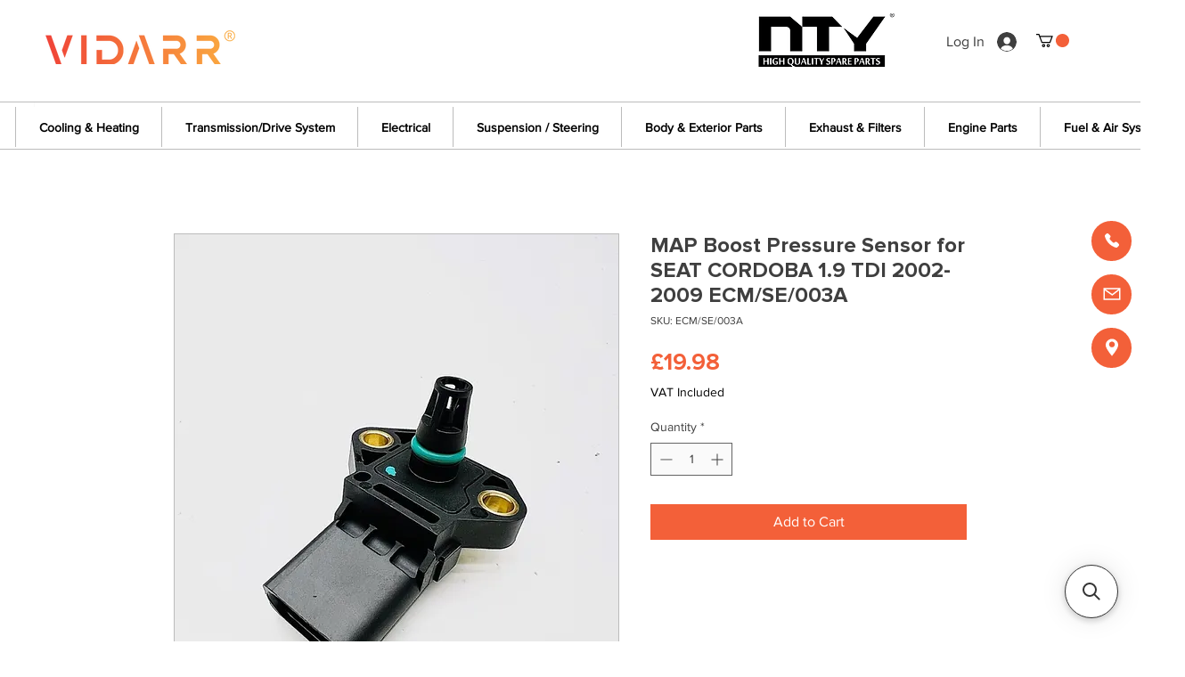

--- FILE ---
content_type: application/javascript; charset=utf-8
request_url: https://searchanise-ef84.kxcdn.com/preload_data.5W7L6P4J8u.js
body_size: 12196
content:
window.Searchanise.preloadedSuggestions=['jeep cherokee xj','chrysler 300c','chrysler grand voyager','jeep wrangler tj','jeep wj','jeep kj','chrysler grand voyager rt','dodge nitro','jeep yj','jeep grand cherokee wk2 3.0 crd','jeep xj','jeep patriot','jeep wj 4.7','jeep grand cherokee','chrysler pt cruiser','jeep tj','jeep kk','grand cherokee wj 4.7','jeep cherokee','jeep wrangler jk crd','jeep cherokee kj','chrysler 300c suspension','jeep xj 2.5','pt cruiser','jeep wrangler','jeep wrangler jk','jeep wk','jeep wrangler tj front','dodge journey 2009','chrysler 300c crd','jeep cherokee kl','window switch','jeep grand cherokee 2005','tj jeep','grand jeep cherokee 2004','vw touareg r5','grand voyager 2008','chevrolet captiva','cherokee kl','grand cherokee','jeep jk','jeep cherokee liberty kj 2003-2007','tesla model y','bmw x3','jeep commander suspension','jeep grand cherokee 2005 5.7','chrysler grand voyager 3.3 cable','land rover','bmw e70 x5','core xj','jeep cherokee kk','mitsubish outlander','grand cherokee wj','dodge ram 1500','jeep cherokee kj 2.8 crd','jeep wj diff','jeep wj prop','jeep cherokee 4.0l','jeep commander 2007 crd','jeep jk 2.8 crd oil filter','cherokee xj','05 colt front left shock absorber','anti roll bar','alfa romeo 159','jeep wrangler jk 2.8 crd','fuel pump','pollen filter','timing rt','sca mk 016a','bmw z3 2.8','chrysler grand voyager air filter','driveshaft jeep grand','timing rg','mazda cx5','jeep xj 2.5td','mitsubishi outlander','jeep compass','jeep jk 2.8 crd engine mount','alfa romeo mito','nissan pull','05 colt front left suspension','mass sensor for jeep kk','jeep xj 2.5 sensor','jeep xj td','jeep grand cherokee 2016','number plate','jeep grand cherokee 2001','jeep cherokee kk front shock absorber','air filter','lower suspension arm bolts','vw touran 2013 knob','toyota sienna','ignition coil mazda 2.0i 16 v 1999','daihatsu terios 2006 1.5','1k0 407 256 p','sliding door','pulley zj','steering pt cruiser','2005 5.7 grand cherokee front','cable repair kit pt cruiser','jeep compass parts','jeep jk 2.8 crd','jeep jk 2.8crd service kit','jeep cherokee rear shock absorber xj','clock spring squib sensor','tj body mount','transmission pan wk2','06a 133 063 f','mini shock absorber parts','ford mondeo 2009','jeep wrangler tj 4.0l','jeep patriot driveshaft','grand cherokee wk','leaf spring','bmw 5 regulator','hyundai filter','seat alhambra','clock spring squib sensor for renault modus 2010','steering angle sensors for qashqai','seat ibiza transmission unit','engine oil cooler','window 2004 grand voyager right','wj alternator','headlamp jeep','part number','vacuum pump','anti roll bar links','jeep cherokee 2010','rear shock absorber','starter motor','jeep brake xj','2 x rear coil wj','sport hybrid','driveshaft jeep grand cheroke','kia venga rear axle','jeep tj 4.0','citroen c4 fuel additive','head gasket set','repair kit cable','xj 2.5 oil filter','jeep patriot axle','rear upper control arm bushing','coil spring','timing belt kj','kia venga front','tpms for a 2012 jeep grand cherokee wk2','commander crd','jeep cherokee fuel','citroen ds3','hyundai i20','astra k 1.6 cdti','bmw e92','sprinter wheel bearing','jeep patriot hub','renault kadjar','jeep cherokee xj coolant','jeep cherokee xj upper','honda odyssey','clock spring','intake manifold','jeep wj upper steering tube','mercedes e220 2008','toyota sienna 2011-2014','for ford focus st170 brake calipers','kit suspension jeep patriot','alfa romeo 1900','jeep cherokee fuel line','front shock absorber jeep renegade','nty ae-vv-037','head gasket 5.7 right','drop link','axle shaft','jeep cheroke 2011','hose intercooler jeep','jeep wj track rod','cooling golf','for volvo','drive shafts','valve cherokee','wj rear axles','pt cruiser front','mass airflow sensor','chrysler voyager 2009','1995 jeep cherokee xj','fuel tank','water pump','door handle','arm renegade','cabin hyundai','bumper ford','toyota prius 2015','valve durango','dpf diesel particulate filter','jeep brake hose tj','jeep commander','jeep wj steering','chrysler voyager strut','wj engine mount','sca pm 017a','seat mii brake disc','peugeot expert tepee','breather valve','bush chrysler grand voyager','exhaust jeep','nissan patrol','mitsubishi l200 wiper','transmission mount','brake jeep commander','jeep patriot knuckle','tesla model 3','2.8crd cherokee','front brake caliper bracket','jeep 3.7l','window regulators grand voyager','toyota aygo','chrysler 300c ring','toyota avensis','high pressure pump','oil filter housing vw','daihatsu rocky','jeep grand cherokee wk 3','chrysler crossfire','gearbox mount','tailgate lift jeep cherokee','jeep wrangler 2.8','jeep patriot axle seal','jeep grand cherokee transmission oil','exhaust pipe','tie rod','lower control arm','jeep cherokee suspension kit','chrysler grand voyager 2011','tj wheel bearing','chrysler 300c front suspension','wheel nuts','wheel bearing','cherokee xj leaf spring','300c rear brakes','oil filter','2007 chrysler rg grand voyager','nty rear drive','2l a1 audi','mini cooper','jeep rear brake','jeep heater core','headlight jeep wrangler','jeep wrangler 2.8 crd','jeep xj steering','dodge nitro handbrake','dodge caliber repair kit','jeep grand cherokee filter','jeep grand cherokee wj','jeep wrangler crd jk','chrysler 300c rear suspension','jeep wj 2.7','wrangler jk 2.8','vw transporter','coolant hose','jeep liberty kk 2','chrysler grand voyager rg brake calipers','front subframe crossmember','jeep xj 4.0','voyager ll 2007','dodge challenger 2010','engine breather valve cylinder head','mercedes arm','f10 set','bmw g20','toyota yaris','jeep grand cherokee 2002 crd','jeep wrangler parts','jeep grand cherokee 3.0 crd 2007','crank shaft sensor citroen c4 hdi','alternator for','toyota landcruiser','toyota hilux','shock absorber suzuki liana','rear backing plate','chevrolet lacetti','jeep liberty kj 2004','jeep xj air','jeep zj','jeep grand cherokee wj 2.7','abs sensor','timing belt','suspension bush jeep wj','rocker arm','jeep cherokee kj brakes','jeep steering','engine mount','thermostat for bmw','chrysler 300c rear arm','leak off pipe','fiat panda 141','spark plugs','jeep jk 2.8 crd mount','audi a7 tdi engine','jeep wrangler 4.0','chrysler grand voyager rg blower motor','mitsubishi galant 2001','skoda yeti dpf','nissan wheel bearing','turbo charger','jeep cherokee radiator','dodge challenger suspension','kia sportage','jeep cherokee bump stop','giulietta bush','chrysler grand voyager 2.8 2007','chrysler 300 bolt','camber bolt','wj rear axle shaft','wj rear','grand vitara ddis','peugeot 206 cc','gear stick cover','brake pad','mopar oil','oil filter housing','jeep grand cherokee wj 1999','jeep grand cherokee caliper','timing chain','spare tire','air conditioning','window regulators','brake hose','toyota aygo 2008 suspension','dodge nitro rear','handbrake cable','lift kit','rear brake caliper','dodge charger','rear coil spring','grand cherokee wj 2.7crd','dacia duster','seat marbella','servo pump jeep','chevrolet kalos','nty power steering cable for mercedes klasa e w211 2002 sph-me-003','power steering','suspension repair kit','jeep grand cherokee wj 3.1 td','daihatsu sirion','rear wash wipe','chrysler grand voyager rg rear right','jeep wrangler jk brake','toyota 4runner','sway bar','parking sensor','cherokee xj 2.5 td','jeep cherokee hose','pulley xj','jeep grand cherokee wj 99-04','jeep patriot bolt','suzuki jimny','hyundai santa fe','head gasket 5.7','filter voyager','audi a3','rear left brake dust shield for nissan','wj dipstick','voyager ac','jk wrangler wheel bearings','chrysler 300c 3.5','grand cherokee 5.7','jeep wj brake','bmw x3 f25 xdrive 20 d 1995 2010.09 2014.03','dodge challenger','range rover','jeep wj brake hose','hyundai lantra','rear brake dust','ssangyong rexton','jeep wj 2.7crd','dust cover','wiper blade','jeep cherokee fuel pump','wj 2.7 crd','mitsubishi lancer sportback','oil pump','belt tensioner','servo pump','caliper bolt','plate light','jeep patriot 2.0 crd','for pt cruiser convertible','jeep cherokee xj fuel filter','audi a6','jeep bushings','cooling wrangler','mazda 323 bj','mitsubishi shock absorber','skoda dpf','300c parking sensor','upper control arm bolts','chrysler neon','pt cruiser 2.4l','odyssey engine','jeep wrangler tj door handle','parking brake','chrysler voyager 3.8l','inner tie rod','stop light','chrysler 300c 3.0crd','chrysler bolt','kj axle outer shaft','wj parking brake shoes','xj front','jeep xj air con','jeep cherokee parts','grand cherokee wj driveshaft','jeep limited','2012 ford fiesta s','ford fiesta front brake','chrysler grand voyager caliper','captiva exhaust temperature sensor','wj jeep suspension','c180 engin','grand cherokee wj brake bracket','jeep jk 2.8crd','jeep cherokee 2.8 2005','2004 jeep liberty kj','egr valve','jeep grand cherokee wj driveshaft','jeep wrangler radiator','rear axle','xj rear axle','tj steering','jeep grand wk rear suspension','mitsubishi l200','camshaft sensor','wk2 cooling','chrysler 300c front arm','chrysler 300c front sus','2008 chrysler grand voyager power steering','chrysler voyager','toyota aygo 2008','front shock absorber','power steering pump','jeep wrangler tj suspension kit','2008 jeep patriot','audi a4 2.0 tfsi 2006','audi q7','škoda octavia 1 1.8t','cherokee kj','jeep liberty 2008-2012','prius shock absorber','grand cherokee front propshaft','chrysler neon filter','2012 chrysler 300c','pt cruiser rear wheel bearings','bmw g12','audi a6 headlight level sensor','jeep wrangler jk seal','vacuum pump j','ypsilon brake disc','peugeot expert tepee 2.0hdi','head cover','jeep rod','jeep grand cherokee 3.0 crd 2008 wk differential','chrysler 300c parking sensor','honda s2000','caliper rear','jeep wj calipers','intake manifold actuator','chrysler grand voyager 2009','yaris engine mount','jeep grand cherokee wk pinion seal','egr cooler','05 colt shock absorber','brakes jeep wrangler tj','suzuki swift','bmw hub','oil pump bmw','mini parts','jeep cherokee xj fuel','dodge journey rear','mercedes benz w212','chrysler lebaron','polo 9n','jeep grand cherokee wk 1 srt8','seat ibiza','jeep cherokee xj ac','brake shoes grand voyager','brake shoes rg','chrysler voyager engine','top mount','jeep cherokee kk thermostat','jeep commander front diff bush','jeep wk front diff bush','grand cherokee wj front driveshaft','exhaust gasket','grand jeep cherokee','jeep compass rear wheel bearing','electric park brake','shock absorber','captiva exhaust gas temperature sensor','ford mustang','clutch kit','chrysler thermostat','push rods jeep','upper door','jeep liberty kj','jeep commander rear brake','jeep wj control arms','inlet manifold','oil cooler','chrysler grand voyager rt crd','jeep xj clutch','chrysler 300c sensor','rear subframe jeep patriot','steering jeep jk','axle kit','rear lower arm','mazda 2 knuckle','jeep wj 1999 4.7','jeep patriot throttle','ignition switch','gear knob','jeep wj brake pads','oil pressure switch','idler pulley','pt cruiser parts','chrysler 300c turbo','jee wrangler tj','transfer case','fuel pressure regulator','bmw 320d','shock absorber support','crankshaft sensor','cherokee kj control arm','kuga 2.0tdci drive shafts','peugeot 207 gti','mazda cx5 rear','thermostat jeep','tailgate struts','grand cherokee wj rear wheel bearing','jeep wrangler 1992','leaf spring bush','bmw z3 rear caliper','jeep grand cherokee exhaust','door roller mercedes','bmw e90 air filter','egr valve kia','infiniti q50','nty hzp pl 036 a','water pump jeep wrangler','jeep track bar','jeep jk rod','wj axle shaft','patriot exhaust','jeep compass 2011','jeep cherokee 4.7','jeep patriot shock absorber front','suspension mitsubishi galant','for ford focus brake calipers','for ford focus st170','ford focus st170','focus st170','front kj','chrysler 300c belt','brake caliper brake for opel astra j','jeep wrangler suspension','vacuum solenoid','mercedes filter kit','brake disc and pad set','toyota mr2','chrysler voyager 2006','nissan xtrail','ac compressor','rear jeep wrangler tj','jeep wrangler tj axle','engine control unit','jeep wrangler yj','grand voyager 2.5crd','2017 bmw 7 series manifold','jeep wrangler tj door','genuine jeep wrangler','wrangler door','mini shock absorber','vauxhall vivaro 2019','jeep grand cherokee relay','chain zj 4.0 1997','landrover freelander 2006','jeep grand cherokee crd 2007','window motor','jeep cherokee kk radiator','drive shaft for auris hybrid 2015','jeep grand cherokee wk engine oil','audi tt','differential bush wk','nty disc brake dust shield for nissan','chrysler 300c front brake disc','jeep column switch','repair kit','jeep wj isolator','jeep grand cherokee zj control arms','wj grand cherokee rear axle bearings','commander bush','diff bush','chrysler voyager thermostat','jeep brake','tie rod end','jeep wj rear upper control arm','dodge nitro sensor','diesel pump','jeep grand cherokee tailgate','engine oil pressure switch','oil filter housing captiva','lexus gs300','steering rack','mercedes sprinter driveshaft','fuel pipe','seat leon 5f1','fiat ducato door','chevrolet captiva exhaust gas sensor','subaru legacy','jeep wj rear differential','headlight level sensor','headlight jeep','fuel pipes','jeep grand cherokee laredo 2011','jeep wj 1999 drive shaft','transmission oil jeep','fuel relay','egr pipe','voyager brake','chrysler grand voyager radiator','expansion plug','dodge durango wd','vw golf brake','chrysler 300c oil','jeep grand wk suspension','cv boot','brake sensor','jeep wj front suspension kit','toyota rav4','bump stop','dodge nitro brakes','honda crv','tj wheel','jeep grand','window regulators grand cherokee','rear lower suspension arm','jeep door','egt sensor chrysler 300c','mitsubishi shogun','bmw driveshaft','pt cruiser rear wheel bearing','jeep kj brake','jk wrangler oil pan','honda back back','jeep compass front strut mount','rocker cover gasket','for cadillac','serpentine belt','dodge journey','brake discs','q70 infinity','wiper blades for chrysler','arm compass','vw touran 2013 bonnet','brake caliper bracket for ford mondeo v','bbc mk 014a','vw passat b6 bar','300c strut','sbrk wk 023a','wk2 water','jee cherokee','jeep cherokee xj front propshaft','cherokee xj drive shaft','kuga drive shaft','adjustable steering','eep mk 017a','eep ka 045a','eep ka 057a','eep ka 043a','wbha pm 006a','wbha tj 008a','veloster oil filter','hyundai veloster','ftf rg 001a','glow plugs kj','brake jeep cherokee liberty kj 2003-2007','xc90 2004 wiper arm','torque converter','jeep liberty kj front shock absorber','veloster control arm','nty mz 000','volvo v40','volvo s40/v40','egr valve volvo v70','audi a4','jeep conductor plate','fuel tank for hyundai','jeep wj axle','suzuki swift sport hybrid','headlight level adjustment motor','3 x track tie rod end for jeep wrangler jk 2007-2018 stp/jk/004a','front wheel hub w o bearing for toyota avensis 97-03 celica 99','seat marbella 28a 0.8 843 1986.08 1993.12','thermostat jeep xj','belt kit','abs rings for pt cruiser','grand cherokee wj steering knuckle','mount engine','front right steering knuckle for kia picanto ii ta 2011-2017 zzp/ka/002a','shocks for jeep','fuel filter','fuel filter and regulator','vacuum pump for porsche 911 997','audi q5','grand cherokee wj cv joint boot','transfer case fluid nv245 nv247 nv249 for all jeep\'s','grand cherokee wj shaft','full gasket kit','grand cherokee wj drive shafts','jeep grand cherokee wk 3.0 crd','jeep grand cherokee wk 3.0crd','jeep rear','chrysler 300c cv','door mercedes vito','track bar xj','ssrk/wk/011a g','erf cooling tank','2x front shock absorber complete for toyota sienna 2011-2014','hyundai i40','back plate','jeep commander oil filter','seat mii air filter','2 x rear brake hose right & left for dodge nitro','kj front arm','jeep wrangler tj radiator hose','jeep oils','peugeot 308 sw dust shield','peugeot expert tepee filters','jeep commander front brake caliper','jeep brake caliper','jeep cherokee brake fitting','jeep wj wheel nuts','front differential','front differential oil','dodge nitro front differential oil','300c parking','park assist module','subframe for','lexus ls400','cherokee xj brake light switch','ford transit','2 x front shock absorber for jeep compass & patriot mk 2007-2017 ssa/mk/001a','jeep patriot front shock absorber','ignition coil mazda','compressor pulley','2 x wheel bearing & hub assembly for jeep grand cherokee 1999-2004 wbha/wj/004a','kit suspension','engine sound insulation','2 x rear backing plate kit for chrysler grand voyager rg 1996-2007 brk/rg/006a','nissan dust','2010 dodge challenger','wrangler jk gearbox','dodge front arm kit','dodge rear arms','engine oil sump pan for renault clio','valve wj','rear axle shaft with hub right for mercedes sprinter 906','jeep wrangler track rod end','engine breather valve','jeep grand cherokee wk pinion bearings','rear control arm bolts jeep','jeep zj 1996','toyota land cruiser 2019 air filter','mercedes wheel bearing','mercedes shock','w205 arm','wj jeep brake disc and parking','driveshaft rear l r for porsche boxster cayman 987 04','headlight level sensor jeep','headlight level','car key','jeep cherokee xj service','vectra c 1.9cdti','xc 90 tailgate springs','chrysler grand voyager rg','chrysler grand voyager 2006','thermost 2l a1','just stat','sway bar wk2','toyota prius plus','audi a5 hatchback','wj heater core','caliper repair kit jeep wj','jeep grand cherokee 2007 petrol','vw touareg camber bolt','rg rear brake hose','bmw power steering pump','jeep cherokee front','jeep jk track','mini shock','mini cooper front shock absorber complete','mini shock absorber complete','power steering rack','track bar bolt','windscreen wipers','10w30 oil','stop light alfa','accessory kit','track bar cherokee','jeep kk handbrake cable','shock absorber jeep patriot','dodge nitro parking brake cables','radiator jeep 4.7','hyundai santa fe 2006','ford focus 1.6 diesel','patriot front arm','crank shaft sensor citroen c4','jeep commander front brakes','jeep cherokee xj rear brake kit','steering damper','nissan pulsar','disc brake dust shield for nissan','front brake caliper for jeep commander','astra gtc 1.4 brake caliper bracket','rear backing plate yj','rg temp sensor','wj rear axle bearings','astra h 1.9 cdti','xj 2.5td oil filter','jeep cherokee xj rear brakes','brake light grand cherokee','daihatsu fourtrak','radiator cap','grand cherokee wj track tie rod rhd','grand cherokee wj upper track rod','patriot 2.0crd','sprinter parts','oil pump jeep grand cherokee wj','hose nty cpp-ft-016','gas strut','fluid nv245','wrangler tj front axle','door actuator rear right for 2013','vw squib','subaru power steering','hyundai i10','jeep grand cherokee 1999-2004 rear discs','for jeep wrangler 2009','nty headlamp washer for subaru forester 2015-2018','front brake caliper bracket for mercedes e-class','chevrolet captiva exhaust gas','universal joint','jeep jk front driveshaft','interior front door handle right for seat ibiza iv','2 x front anti-roll bar bush for chrysler 300c 2005-2019 30mm moog sar/300c/010a','grand cherokee wj brake kit','grand cherokee wj brake caliper akebono','cherokee distributor','grand cherokee brake bracket','2007 dodge nitro 2.8 crd 4wd rear brake','seat ibiza handle','odyssey cv','vw leak off pipe','wk rear','wj akebono','dodge journey suspension arm','radiator fan','jeep cherokee rear suspension','jeep cherokee xy','oe mopar oil pump for chrysler grand voyager rt 2.8crd 2008-2015 eep/rt/036a','patriot rear control arm','hummer h2','glow plugs','jeep patriot rear brakes','mass airflow','grand voyager rear spring','mazda 2 steering','ford focus','cv boot jeep','jeep front propshaft','i30 engine mount','window regulator','cherokee xj front lower ball joint','chrysler grand voyager wheel nuts','wheel studs','jeep wrangler tj sensor','u joints','jeep wj pit man arm','absorber dust cover','track bar','transmission oil filter for x-trail','tail light','oil pan tj','renault traffic','renault trafic','pt cruiser abs sensor','mitsubishi outlander mk3','chrysler grand voyager idler','drive shaft','arm bush jeep wj','transmission chrysler 300c','front lower arms chrysler','dodge charger rear pads','rear seat ibiza','rear diff pinion seal','grand cherokee wk bush','jeep cherokee kk driveshaft','freelander 2 ac','grand voyager cable','throttle body','front brake caliper','chrysler lower rear','cherokee xj front spring','audi b7 2.0 tfsi','hyundai terracan','power steering pump dodge','jeep lower suspension bolt','grand cherokee wk2 brake disc','engine mount volvo','oil cooler audi','rear subframe','receiver drier','wiper linkage','coil spring chrysler','front spring','jeep grand cherokee 2.7crd transmission service kit','alfa 156 suspension','jeep kj control arm','jeep liberty kk 2008-2012','nissan pathfinder','lexus ct200h','shock absorber prius','veloster steering','chrysler 300 crd','clutch for renault master','suzuki vitara front right brake caliper','hyundai air filter','brake boost','crankcase vw golf','crankcase breather','front brake chrysler','9 brake drum kit','subaru wrx sti','nissan leaf boot gas strut','fiat panda 141a','jeep grand cherokee wk shock','jeep grand cherokee wk','gmc yukon steering','rear suspension repair kit chrysler grand voyager','throttle body gasket','engine oil kj','a3 8v','wrangler caliper','jeep mount engine','hose connector','fuel filter regulator','spring isolator','rear knuckle','03 jeep kj','rear jeep cherokee 2015','nissan cube','e38 air filter','suspension trailing control arm','grand cherokee wj 2.7 crd','charger cv','chrysler grand voyager awd','sub frame','fsk/kj 3.7','fiat bravo wiper motor','service kit kj','jeep wk2','peugeot 308 sw','u joint jeep jk','valve cover wj grand cherokee','crankshaft sensor jeep grand cherokee','water pump wrangler tj 4.0','leak pipes','jeep grand cherokee wj cv joint','top mounts','toyota auris','jeep wj 4.0','rcz gear knobs','jeep cherokee brake fitting kit','mercedes front wheel hub','rexton suspension','grand cherokee wj bushings','dodge charger 2015 awd','front drive shaft','rear shock lexus','front suspension bushes jeep','jeep kj front brakes','kit jeep patriot suspension','voyager transmission oil','xj 4.0 thermostat','caliper rear left','fiat punto evo gear','front lower control arm bush kit for 2005 jeep grand cherokee','lower control arm chrysler 300c','front brake fitting kit','dodge front arms','toyota rear brake dust shields','qashqai rear bearings','mercedes suspension coil spring','transmission pan','steering shaft','brake master cylinder','audi q5/quattro','harmonic balancer','renegade mount','rear for jeep compass 2009','nissan j10 1.5 dci air filter','chevrolet cruze 2010','chrysler 300c intercooler','jeep cherokee map sensor','i20 door lock','audi a8 cooling parts','audi q3 front wiper','thermostat xj','bmw 5 series 2016','renault captur exhaust','vw crafter driveshaft','odyssey engine mount','ford kuga cover','nissan micra','front bumper','2009 jeep wrangler','jeep jk tie','pt cruiser control','giulietta driveshaft','vw oil pump','peugeot 308 turbocharger','rear for chrysler voyager 3.8','oil cap peugeot','wing mirror','citroen c1 05','camber bolt dodge journey','charger steering','jeep grand cherokee arm bolt','jeep grand cherokee steering knuckle','rear shock absorber complete for lexus rx400h 2006','jeep jl','mitsubishi shogun filter','air intake hose','subaru xv 2017','volvo v40 d2 turbo','fuse box','evoque l538','timing belt kit','jeep commander front calipers','sensor 2.2 jeep','sensor jeep compass','mercedes cls','dust shield','jeep tj anti roll bar','ford fiesta mk6','rear brake adjuster','oem quality parts','jeep kk front brake','mitsubishi outlander rear','jeep xj brake pads','power steering pressure hose','jeep xj suspension bolts','valve vw polo','disc brake dust shield','cherokee handbrake cable','cv boots for nissan','diff bush jeep','jeep cherokee 2010 rear brake hose','a4 convertible','skoda dust shield','jeep caliper','propshaft volvo','a4 b7','steering angle sensor','wrangler tj front','jeep door actuator','mitsubishi asx','nissan micra k12','valve cover peugeot','peugeot 206 cc 1.6 2005','jeep compass front anti bar','front brake pad','sump plug','dodge nitro oil cooler','porsche window switch','clutch master cylinder','hyundai automatic transmission filter','jeep wj lift','rear caliper chrysler','rear caliper','pressure sensor','commander diff','coolant tank','rear steering knuckle right','pt cruiser front springs and','jeep rear shock bolts','set zj 4.0l','brake caliper carrier','renegade mp 4x4','jeep wj prop shaft','jeep cherokee xj radiator','front track bar for jeep grand cherokee wj 1999-2004','jeep wk2 ball','jeep cherokee 2011 parking brake cable','joint jeep wrangler jk','coolant radiator','2.8crd liberty','nut jeep xj','jeep jk ball joint','vw polo throttle body','chrysler jeep egr valve','grand cherokee 2017','jeep grand cherokee filters','jeep jk brakes','lower suspension arm','jeep cherokee kj 2.8 crd 2004','jeep commander caliper rear','jeep cherokee xj leaf spring','oil cooler rt','fuel pump 302','mokka x manifold','honda jazz','exhaust system','front coil springs jeep cherokee xj','coil springs cherokee','rear axle kit','radiator bmw','honda civic','xj leaf spring','jeep pcv','auto transmission cooler','jeep wj track bar','jeep grand cherokee brake shoes','bolt kit','grand cherokee wj front suspension','toyota land cruiser','jeep patriot thermostat housing','abs sensor fiat ducato 2.3','cherokee kk rear wheel bearings','nty driveshaft for porsche boxster/cayman','jeep cherokee kj rear control arm','citroen jumper cable','wk2 cap','wk2 radiator','jeep wk2 thermostat','chrysler 300c rear','jeep wrangler tj oxygen','viscous fan','rear wiper blade','jeep wj link','intercooler pipe roomster','lower rear suspension arm jeep cherokee p','jeep wj cv','wheel hub','mercedes squib','tj sway bar','wj front cv','chrysler 300c kit','jeep patriot engine oil','jeep patriot air filter','jeep hose','jeep control','nissan note front brake','heater hose','jeep wj rod end link','dodge nitro crankshaft','300c power steering pump','mazda bt50','jeep wrangler tj switch','chrysler 300c control arm','dodge charger pads','upper arms','2004 grand cherokee wg shock absorber','jeep 1999 diff','grand cherokee wj front wheel bearing','dodge avenger ends','grand cherokee tie rod link','track rod ends','brake dust shield','hyundai ix35','steering box','cherokee power steering pump','chrysler 300c water pump','bmw 5 series window','honda brake parts','brake carrier','bulb h4','grand cherokee upper and lower ball joint wj','chrysler caliper','grand cherokee adapter','ford 6,4 l','front struts','oil cooler jeep wrangler jk','rear shock absorber top mount','audi to 2.0 petrol 2009','brake kj','service voyager','subaru forester','bmw part','hyundai santa fe 2016 dm','honda oil pan','shock support','control arm for peugeot','thermostat for mercedes','brake caliper','jeep liberty','fan belt','audi a6 c7','glow plug module','drive belt kit jeep compass','drive belt','dana 44 rear axle','dacia duster squib','chrysler 300c suspension arm','jeep commander steering rack','jeep commander steering','jeep grand cherokee 06 body','brake hoses','abs front right','front brake caliper repair kit for','infiniti q70','dodge caliber repair','transmission fluids','kt gmb','chrysler grand voyager leaf spring hanger','jeep grand cherokee wj gasket','front propshaft for jeep grand cherokee','front propshaft for jeep grand cherokee wj','focus clutch','driveshaft honda 2.0','connector harness','push rods','2009 jeep grand cherokee rear','hyundai oil filter','gear box oil','jeep wk shock absorber front','wj jeep front prop','jeep xj 4.0 rhd','wj hub','oil filter housing golf','fiat doblo door','wj front axle','power steering reservoir cap','lexus is250 shock','peugeot 208 gt','wk jeep grand cherokee conductor plate','722 6 transmission conductor plate','liberty kk','power steering tank cap','jeep wj exhaust','jeep exhaust manifold','air filter neon 2.0','eep/xj gasket','driveshaft smart fortwo','mercedes s211','seat marbella 28a 0.8 843 1986.08','jeep grand cherokee wk front','jeep grand cherokee control arms','jeep grand cherokee wk 3.0 crd front','4.0 manifold gasket','front left knuckle steering wheel golf 7','ford part 5486','oil kj','backing plate','brake caliper lexus gs','nissan note 1.5dci air filter','nissan note air filter','fuel pressure sensor','ford edge rear','chrysler voyager rear spring','spring chrysler grand voyager','freelander 2 cross','freelander 2 crossmember','jeep break','front left steering knuckle 2012 d max','audi tt interior','rear knuckle jeep','inner 03 jeep kj','range rover oil filter','range rover 3.9','lexus front','air filter hose','jeep blower motor','2009 mazda 6 estate front strut','rear sub assembly','jeep cherokee steering damper','thermostat jeep grand cherokee','bmw z3 2.8 ex','jeep gasket kit','dodge journey caliper bracket','jeep steering bolts','jeep wrangler motor','discovery sport','rear bush jeep cherokee','diff kj','sprinter steering knuckle','crafter steering knuckle','motor roomster','glass seal','window outer','jeep exhaust','sprinter hub','audi a7','jeep xj propshaft','jeep xj link','rear axle clio renault tce','diff additive','nissan 47901-2y060','wheel hub jaguar','nty pl 036','sprinter intake','honda rear bearing','track rod end jeep grand cherokee wk2','passat cc handbrake','abs alfa romeo 156','brake light bulb','turbo jeep grand cherokee','2013 ford kuga','auris 2 suspension','jeep wrangler brake caliper','mito oil cooler','jeep cherokee 4x4 differential','jeep cherokee tl','steering angle sensors','piston for dodge charger 2014','focus clockspring','chrysler alternator','chrysler 300c alternator','mopar front differential fluid','wj wheel stud','dodge nitro shoe kit','frame toyota corolla','rg 2.8crd cha/rg/008a','6 rear bush kit jeep cherokee','renault grand scenic service','opel corsa d','panamera v6','jeep cherokee oil pressure sensor','brake caliper bracket ford ranger','spring left right bmw','jeep grand cherokee 3.0 crd wk differential','headlight for jeep cherokee','300c parki','leaf repair kit','volvo v70 driveshaft','front leaf spring kit xj','maf sensor','suspension kit for jeep grand cherokee 3.0 crd 2007','for ssangyong korando','left jeep cherokee xj 1997-2001 oem 55055275ab item specifications placement on vehicle front left manufacturer part number 19545280 reference oe/oem number 55055275ab brand tyc fog lamp assembly for jeep cherokee xj 1997-2001','jeep cherokee renegade','front left axle 2012 hyundai i10 1.2','jeep liberty 2009-2012','jeep cherokee kl joint','front suspension kit','transit custom','arteon off','slave cylinder','audi sq5 injector leak off','wj ball joint','febi actuator','jeep cherokee kj front suspension bolts','wheel hub tucson','jeep air con condenser','chrysler 300c front links','jeep patriot front brake','service kit jeep cherokee xj','chrysler 300c power steering','jeep cherokee xj radiator rhd','jeep cherokee rear abs sensor','driveshaft jeep cherokee','front wheel bearings','zwd hd 058','xj bar','wrangler brake caliper','ford thunderbird','cherokee xj thermostat','rear for auris hybrid','drive shaft mercedes sprinter','shock absorbers','mitsubishi lancer','rear engine mount chrysler','jeep zj 1996-1998','w205 engine mount','ac vent','audi a1','mercedes air filter','5008 oil filter','5008 air filter','renegade engine mount','wj jeep brake disc and pad set','left and right rear calipers','dacia logan','windscreen washer pump for pt cruiser','windscreen washer pump for pt chrysler','ford transit 1998','nissan qashqai j10','chrysler 300c throttle body','front motor wiper and linkage/wiper','knuckle hub','brake caliper wk2','iveco daily 2016 egr','tpms sensors 56029481ab','combo clutch','oe 35612022f','oil gasket','headlamp levelling','water cap','mk1 mk2','aux belt tensioner','chrysler crossfire sensor','2.8 timing belt','jeep cherokee xj service kit','volvo xc 90','front calipers','honda i vtec bottom','toyota 4runner 2001','focus st 225','ford focus st 225','a1 oil pressure','jeep cherokee ignition','honda k20','honda k24','jeep cherokee xj hose','honda lower arm','service kit','jeep tj 4.0l','drive nut','fiat 500x driveshaft','audi a5','fiat doblo steering','filter housing','engine mount nissan note 1.6','bmw f36 2016','ford explorer wheel bearing','wrangler jk seals','front hub bearing','steering stabiliser','r50 mini front suspension','fiat 500 axle','for kia sportage','jeep crankshaft sensors','citroen ds3 radiator','renault master sliding doo','wheel bearing navara','chrysler grand chrysler rear light','subaru xv','pt cruiser arm','control arm','1997 toyota camry pulley','chevrolet captiva front brake caliper','jeep water pump','chrysler driveshaft','dodge journey pipes','jeep cherokee clutch','heater matrix','jeep wrangler 2.2','dodge journey coil spring','gasket vw','cupra leon','ford kuga 2.0 4x4 drive shaft','peugeot turbo','lambda oxygen','car door','oil filler cap','peugeot 308 car','switch plate','rear brake caliper bracket for audi 100','ad blue','toyota rav 4.0','breather pipe','cvt gearbox','jeep kk filter','chevy g20','brake pipe','drive shaft bmw x5','chrysler grand voyager rear brake hose','oil cap kia picanto','oil cap','inner tie rod 2007','suzuki splash','coolant tank caps','side mirror','bmw 3 series 318d','seat leon pressure switch','jeep dana 30','brake booster','lexus rx400h 2007-2008','iveco daily 2014','brake dust shield rear right','jeep commander spring','jeep grand cherokee 4.7','propshaft fiat panda 4x4','jeep xj exhaust','lexus rx450h driveshaft','jeep cherokee crank sensor','honda crv 2006','lock key','spring patriot','toyota prius','jeep cherokee 2.8 crd auto','rg voyager/grandvoyager','nissan primastar egr valve','grand cherokee fuel sensor','e92 m3 driveshaft','discovery 4 motor','trailing arm alfa romeo 159','fiat driveshaft','jeep tj upper ball joint','astra clock spring','jeep grand cherokee 2007','hyundai santa fe 2006 front','jeep jk 2.8 crd suspension parts','ford mondeo','mopar additive','corsa c calipers','camshaft sensor citroen c4','jeep commander front brake calipers','exhaust clamp','ypsilon left lower suspension arm','ford galaxy leak off pipe 2011','ford galaxy 2011','condenser jeep grand cherokee','front control arms','jeep wj bearing','chrysler 300c wheel bearing','opel vectra c rear brakes','peugeot 5008 brake calipers','jeep grand cherokee wj lift kit','mazda 2 steering column','chrysler voyager fuel','chrysler voyager window regulator','rear engine transmission','turbo charger oil pipe','jeep wrangler coil','dipstick tube','oil dipstick','chrysler pump','brake caliper for c15','jeep wrangler tj 4.039641991.12','rear brake pads','rg coolant temp','purge valve','abs sensor wheel','300c rear brake discs','300c brakes','jeep kk 2009','pt cruiser cables','jeep cherokee rear bump stop','rear bump stop','rear parking brake cable for jeep cherokee xj','freelander crossmember','jeep wrangler pressure sensor','6r0 145 828 d','high pressure fuel pump','thermostat housing','power steering pressure hose jeep xj','commander parking','commander front diff','595c strut','595 c strut','jeep xj u bolts','brake cable','chrysler brake dust shield','pol filter wj','cherokee xj cable','wrangler wheel bearings','jeep jk crankshaft','jeep wj hoses','patriot knuckle','lower for nissan d40','upper joints','brake discs cherokee','nissan 47945jd00a','jeep cherokee kj rear suspension','front diff commander','bmw e83','nissan brake dust shield 44030cy01a','nissan brake dust shield','nissan disc brake dust shield','jeep wj brake bracket','voyager front engine mount','grand cherokee light','car mat','toyota land cruiser 80','toyota land cruiser 80 90-97','grand cherokee wj links','grand voyager exhausts','mirror for dodge caliber','wrangler yj spark plugs','jk rear parking brake jk','odyssey front','a4 b7 eh','a4 b7 window','cherokee oil seal','vw lt35','2008 jeep cherokee kk','jeep cherokee rear brake hoses','rear caliper carrier','chrysler pt cruiser/neon','chrysler rt','jeep grand cherokee 1999','door lock actuator','jeep tj fan','vv tiguan','mitsubishi asx hubs','jeep wrangler jk 2016','vw polo','kk injector','tj gearbox mount','nissan x-trail t31','jeep grand cherokee rear discs','spare wheel','transfer case oil','crossmember kia rio','jeep compass front lower arm','dodge ram switch','subaru legacy bracket','heat cover','rear brake pad','body parts','head gasket 2.8','jeep grand cherokee 3.0crd 2005-2010','honda window switch','jeep 2.8 crd','lexus gs','upper arms lexus gs','audi a6 caliper','odyssey bush rb1','steering rack jeep grand cherokee','driver side rear','caliper repair','rear suspension bolts wk','caliper hose','wheel knuckle','jeep cherokee xj 4.0','jeep brake shoe fitting','jeep brake shoe','wj suspension','wj jeep','front seal zj','zj jeep 4.0l','dodge nitro exhaust','dodge nitro cv','nty fuel tank for hyundai accent iv 1.6crdi 11 kia rio iii 11 pzp-ka-003','2007 dodge nitro 2.8 crd 4wd brake','wheel bearing dodge','wk bearing','wrangler tj wheel nuts','tj rear','grand cherokee calipers','lambda oxygen sensor','fuel hyundai santa 2009','rear brake caliper tesla model s','honda odyssey brake','xj radiator','dodge journey links','dodge journey control arm','zj caliper','jeep cherokee 2011 electric','filter e crd','astra vxr','astra j','ford egr','transmission oil','jee jk 2.8 crd','jeep v8 water pump','rear brakes jeep cherokee 2000','jeep cherokee 2000 rear brakes','jeep cherokee 2000','jeep patriot suspension','concentric slave cylinder for w447','tj control arm rear','door mirror','fiat 1.9 egr valve','jeep patriot rear arm','honda odyssey 2005','turbo actuator','oil cooler housing','bmw f31','jeep commander caliper','clutch for jeep cherokee','jeep cherokee thermostat','jeep wk lift','jeep control arms','coolant flange vw','mercedes class','mercedes benz','odyssey rb1','rear suspension kit jeep cherokee kj','glow plug control','insignia b rear caliper left','steering rack jeep commander','chrysler grand voyager cool','nemo 1.3 hdi','rear bolts 300c','cooler rt lines','audi coupe coil','ignition module','vw golf mk4 brake','hyundai ix35 clockspring','oil filter housing cooler','wiper motor','chevy captiva','jeep cherokee shock xj','tyre pressure sensor','clockspring for hyundai 2011','x1 e84','kia rio clock spring','kia camber','iveco door','rear spring','track bar jeep wj','jeep cherokee xj rear spring','jeep cherokee xj rear spring bushes','jeep grand cherokee rear seal','bmw 135 radiator','jeep xj kit','chrysler grand voyager cv boot','grand cherokee driveshaft cv joint','voyager passenger side','jeep patriot boot','wrangler tj','rear brake disc','cherokee wj suspension kit','brake pads','wj/wg 1999-2004','pt cruiser sway bar bushes','windo regulator','steering clock spring','jeep patriot throttle body','wj brake caliper','toyota avensis 1.8 2017.12','jeep hand brake cable','jeep cherokee kj 2.8','hummer h3','jeep wj teves','dodge journey condenser','wheel dodge nitro','front suspension & steering kit for jeep grand cherokee wj 1999-2004 ssrk/wj/012','jeep grand cherokee 2004','ford mk1','windshield jet','dodge journey clutch','connector chrysler grand voyager','steering knuckle','jeep renegade','jeep wj pitman arm','rear window wiper','tj light','jeep transmission','tj tie rod','cherokee xj starter','front suspension & steering kit for jeep grand cherokee wj 1999-2004 ssrk/wj/013','drive shaft chrysler voyager','mercedes w205','chrysler 300c brake','jeep patriot suspension arm','2 x front brake disc & brake pads for jeep cherokee xj 1990-1999 brk/xj/009a','chrysler voyager atf','bmw clockspring','vw oil level sensor','jeep cherokee kj driveshafts','chrysler headlight','engine fan','2008 chrysler grand voyager bearing','water pump chrysler','jeep upper','toyota aygo front','r5 dpf','chrysler 300c steering rack','connecting rod bearing set for jeep wrangler yj & tj 4.0l 1987-2006 eep/tj/046a','exhaust temperature jeep','track bar bush jeep wj','dodge nitro rear suspension arm','rear sway bar link for pt cruiser','kia front','jeep wrangler tj transmission pan','chrysler 300c bolts','chrysler 300c control arm bolts','jeep grand cherokee 2.7 engine mount bush','wk2 arm','dodge avenger','cherokee xj switch','jeep cherokee 2010 driveshaft','jeep wj engine mount','2 x engine mount bush for jeep grand cherokee wj 2.7crd 2002-2004 eep/wj/091a','intake mi','ignition coil leads','yj jeep seals','wj transmission mount','sensor jaguar xf 2009','chrysler 300c roll bar','chrysler 300c air','grand handbrake','2 x front for jeep cherokee xj 1991-2001 abs','grand voyager bolt','jeep kj brake shoes','jeep yj 52005000','throttle body vauxhall','2007 jeep commander','bmw e60 530d','eep/wj belt','fuel return pipe','dodge nitro belt','dodge nitro thermostat','hose clamps','cherokee xj front shock','spark plug seal for nissan','upper and lower arm','jeep kj upper control arm','jeep xj radiator','blend door','front brake','ford thermostat','fuel filter for jeep grand cherokee wj 4.0l & 4.7l 1999-2001 fff/wj/003a','jeep wrangler tj brakes','jeep wrangler tj engine','2001 grand cherokee','power steering kj','transfer case kj','engine mount mercedes s','front strut','f80 m3','rear arm','toyota estima','bmw 2020 parts','jeep radiator hose','diff seal','shock vw polo','shock absorber vw polo','shock absorber golf','cooling regulator','chrysler front brake disc','oil cooler seals','rear chrysler 300','intake manifold audi a3 2.0 tfsi','intercooler ford','grand cherokee wj camshaft position sensor','camshaft position','jeep xj track bar','jk tie rod','bkw exhaust manifold','transmission control module','rear abs sensor','2017 dodge ram','front spring chrysler','jeep xj pulley','jeep xj 4.0l radiator','jeep xj 4.0l air','wj lower steering tube','n14 front stabiliser link','stabiliser link','dana 44 axle','axle shafts','brake spring','e brake spring','side door handle for vw transporter t4','hyundai i30 rear right door lock','suspension alfa','rear coil spring grand cherokee','nty oxygen sensor for ford fiesta 95-03 mondeo ii 96-00 mazda 2 03-07 esl-fr-006','mustang a/c','chrysler 300c bushes','chrysler 300c front control arms','upper right tie rod end','chrysler 300c front brake pads','chrysler 300c ball joint','chrysler 300c front lower','chrysler 300c front lower rear outer','jeep kj strut','wrangler skid','rear brake dust shield bmw e46','grand cherokee maf sensor','automatic shifter','body panels','nty roller for w447','nty roller','clock spring vectra','grand cherokee 2007 transfer case','sensor nissan micra k12','commander brake','sorento um','sway bar sorento 2011','kangoo turbo pipe','grand cherokee wk crd','grand cherokee wk2 crd','grand cherokee wk 3l crd','jeep liberty kk 2008 intercooler','commander brake hose','2x front door strip seal weatherstrip','front brake caliper right for mini r56','caliper piston','caliper heavy duty front','caliper heavy duty','caliper jeep hd','caliper jeep 332','caliper jeep','knuckle rear a4','knuckle a4','eep jc 002a','seat exeo wiper motor'];